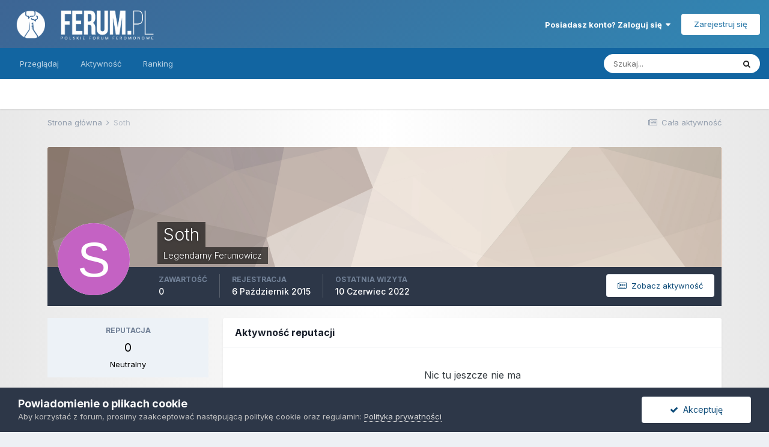

--- FILE ---
content_type: text/html;charset=UTF-8
request_url: https://ferum.pl/index.php?/profile/5745-soth/reputation/&csrfKey=d53a5e64b7d20eb91af4c164a62cda33
body_size: 1727
content:
<!DOCTYPE html>
<html lang="pl-PL" dir="ltr">
	<head>
		<title></title>
		

	<meta name="viewport" content="width=device-width, initial-scale=1">


	
	


	<meta name="twitter:card" content="summary" />



	
		
			
				<meta name="robots" content="noindex, follow">
			
		
	

	
		
			
				<meta property="og:site_name" content="Ferum.pl - Polskie Forum Feromonowe">
			
		
	

	
		
			
				<meta property="og:locale" content="pl_PL">
			
		
	


	
		<link rel="last" href="https://ferum.pl/index.php?/profile/5745-soth/reputation/&amp;type=core_statuses_status" />
	




<link rel="manifest" href="https://ferum.pl/index.php?/manifest.webmanifest/">
<meta name="msapplication-config" content="https://ferum.pl/index.php?/browserconfig.xml/">
<meta name="msapplication-starturl" content="/">
<meta name="application-name" content="Ferum.pl - Polskie Forum Feromonowe">

<meta name="apple-mobile-web-app-title" content="Ferum.pl - Polskie Forum Feromonowe">

	<meta name="theme-color" content="#ffffff">










<link rel="preload" href="//ferum.pl/applications/core/interface/font/fontawesome-webfont.woff2?v=4.7.0" as="font" crossorigin="anonymous">
		


	
		<link href="https://fonts.googleapis.com/css?family=Inter:300,300i,400,400i,500,700,700i" rel="stylesheet" referrerpolicy="origin">
	



	<link rel='stylesheet' href='https://ferum.pl/uploads/css_built_1/20446cf2d164adcc029377cb04d43d17_flags.css?v=6a38e24b6d1747129680' media='all'>





<link rel='stylesheet' href='https://ferum.pl/uploads/css_built_1/258adbb6e4f3e83cd3b355f84e3fa002_custom.css?v=6a38e24b6d1747129680' media='all'>




		
	</head>
	<body class='ipsApp ipsApp_front ipsClearfix ipsLayout_noBackground ipsJS_has ipsClearfix'  data-message="">
		

		<div class="ipsColumns ipsColumns_collapsePhone ipsSpacer_top">
			<aside class="ipsColumn ipsColumn_wide">
				<div class="cProfileRepScore ipsMargin_bottom ipsPadding:half cProfileRepScore_neutral">
					<h2 class='ipsType_minorHeading'>Reputacja</h2>
					<span class='cProfileRepScore_points'>0</span>
					
						<span class='cProfileRepScore_title'>Neutralny</span>
					
							
				</div>
				
				<div class='ipsPadding:half ipsBox'>
					<div class="ipsSideMenu" data-ipsTabBar data-ipsTabBar-contentArea='#elUserReputation' data-ipsTabBar-itemselector=".ipsSideMenu_item" data-ipsTabBar-activeClass="ipsSideMenu_itemActive" data-ipsSideMenu>
						<h3 class="ipsSideMenu_mainTitle ipsAreaBackground_light ipsType_medium">
							<a href="#user_reputation" class="ipsPad_double" data-action="openSideMenu"><i class="fa fa-bars"></i> &nbsp;Typ zawartości&nbsp;<i class="fa fa-caret-down"></i></a>
						</h3>
						<div>
							
								<h4 class='ipsSideMenu_subTitle'>Profile</h4>
								<ul class="ipsSideMenu_list">
									
										<li><a href="https://ferum.pl/index.php?/profile/5745-soth/reputation/&amp;type=core_statuses_status&amp;change_section=1" class="ipsSideMenu_item ipsSideMenu_itemActive">Aktualizacje statusu</a></li>
									
										<li><a href="https://ferum.pl/index.php?/profile/5745-soth/reputation/&amp;type=core_statuses_reply&amp;change_section=1" class="ipsSideMenu_item ">Odpowiedzi na komentarze</a></li>
									
								</ul>
							
								<h4 class='ipsSideMenu_subTitle'>Forum</h4>
								<ul class="ipsSideMenu_list">
									
										<li><a href="https://ferum.pl/index.php?/profile/5745-soth/reputation/&amp;type=forums_topic_post&amp;change_section=1" class="ipsSideMenu_item ">Odpowiedzi</a></li>
									
								</ul>
							
						</div>			
					</div>
				</div>
			</aside>
			<section class='ipsColumn ipsColumn_fluid'>
				<div class='ipsBox'>
					<h2 class='ipsType_sectionTitle ipsType_reset'>Aktywność reputacji</h2>
					<div id='elUserReputation'>
						

<section class='ipsDataList ipsDataList_large'>
	
<div data-baseurl='https://ferum.pl/index.php?/profile/5745-soth/reputation/&amp;type=core_statuses_status' data-resort='listResort' data-controller='core.global.core.table' >
	

	

	
		<div class='ipsType_center ipsPad'>
			<p class='ipsType_large'>Nic tu jeszcze nie ma</p>
		</div>
	
				
	<div class="ipsButtonBar ipsPad_half ipsClearfix ipsClear ipsHide" data-role="tablePagination">
		


	</div>
</div>
</section>
					</div>
				</div>
			</section>
		</div>
	
		





<script type='text/javascript' src='https://ferum.pl/uploads/javascript_core/front_front_profile.js?v=6a38e24b6d1748345090' data-ips></script>


<script type='text/javascript' src='https://ferum.pl/uploads/javascript_core/global_global_core.js?v=6a38e24b6d1748345090' data-ips></script>





<script type='application/ld+json'>
{
    "@context": "http://www.schema.org",
    "publisher": "https://ferum.pl/#organization",
    "@type": "WebSite",
    "@id": "https://ferum.pl/#website",
    "mainEntityOfPage": "https://ferum.pl/",
    "name": "Ferum.pl - Polskie Forum Feromonowe",
    "url": "https://ferum.pl/",
    "potentialAction": {
        "type": "SearchAction",
        "query-input": "required name=query",
        "target": "https://ferum.pl/index.php?/search/\u0026q={query}"
    },
    "inLanguage": [
        {
            "@type": "Language",
            "name": "Polski",
            "alternateName": "pl-PL"
        }
    ]
}	
</script>

<script type='application/ld+json'>
{
    "@context": "http://www.schema.org",
    "@type": "Organization",
    "@id": "https://ferum.pl/#organization",
    "mainEntityOfPage": "https://ferum.pl/",
    "name": "Ferum.pl - Polskie Forum Feromonowe",
    "url": "https://ferum.pl/",
    "logo": {
        "@type": "ImageObject",
        "@id": "https://ferum.pl/#logo",
        "url": "https://ferum.pl/uploads/monthly_2018_11/ferum-finallogo2.png.59e5fca4cf3b58f5988204612788198f.png"
    },
    "sameAs": [
        "https://www.facebook.com/Feromony/",
        "https://www.youtube.com/user/FeromonyPL",
        "https://www.instagram.com/feromonypl/"
    ]
}	
</script>

<script type='application/ld+json'>
{
    "@context": "http://schema.org",
    "@type": "BreadcrumbList",
    "itemListElement": [
        {
            "@type": "ListItem",
            "position": 1,
            "item": {
                "@id": "https://ferum.pl/index.php?/profile/5745-soth/",
                "name": "Soth"
            }
        }
    ]
}	
</script>

<script type='application/ld+json'>
{
    "@context": "http://schema.org",
    "@type": "ContactPage",
    "url": "https://ferum.pl/index.php?/contact/"
}	
</script>


		
	</body>
</html>